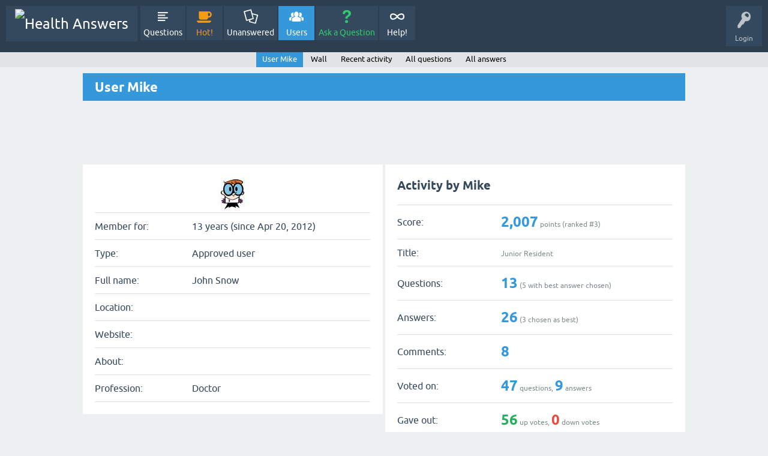

--- FILE ---
content_type: text/html; charset=utf-8
request_url: https://answers.medchrome.com/user/Mike
body_size: 4116
content:
<!DOCTYPE html>
<html lang="en">
<!-- Powered by Question2Answer - http://www.question2answer.org/ -->
<head>
<meta charset="utf-8">
<title>User Mike - Health  Answers</title>
<meta name="viewport" content="width=device-width, initial-scale=1">
<style>
@font-face {
 font-family: 'Ubuntu'; font-weight: normal; font-style: normal;
 src: local('Ubuntu'),
  url('../qa-theme/SnowFlat/fonts/ubuntu-regular.woff2') format('woff2'), url('../qa-theme/SnowFlat/fonts/ubuntu-regular.woff') format('woff');
}
@font-face {
 font-family: 'Ubuntu'; font-weight: bold; font-style: normal;
 src: local('Ubuntu Bold'), local('Ubuntu-Bold'),
  url('../qa-theme/SnowFlat/fonts/ubuntu-bold.woff2') format('woff2'), url('../qa-theme/SnowFlat/fonts/ubuntu-bold.woff') format('woff');
}
@font-face {
 font-family: 'Ubuntu'; font-weight: normal; font-style: italic;
 src: local('Ubuntu Italic'), local('Ubuntu-Italic'),
  url('../qa-theme/SnowFlat/fonts/ubuntu-italic.woff2') format('woff2'), url('../qa-theme/SnowFlat/fonts/ubuntu-italic.woff') format('woff');
}
@font-face {
 font-family: 'Ubuntu'; font-weight: bold; font-style: italic;
 src: local('Ubuntu Bold Italic'), local('Ubuntu-BoldItalic'),
  url('../qa-theme/SnowFlat/fonts/ubuntu-bold-italic.woff2') format('woff2'), url('../qa-theme/SnowFlat/fonts/ubuntu-bold-italic.woff') format('woff');
}
</style>
<link rel="stylesheet" href="../qa-theme/SnowFlat/qa-styles.css?1.8.6">
<style>
.qa-nav-user { margin: 0 !important; }
@media (max-width: 979px) {
 body.qa-template-user.fixed, body[class*="qa-template-user-"].fixed { padding-top: 118px !important; }
 body.qa-template-users.fixed { padding-top: 95px !important; }
}
@media (min-width: 980px) {
 body.qa-template-users.fixed { padding-top: 105px !important;}
}
</style>
<style>
.fb-login-button.fb_iframe_widget.fb_hide_iframes span {display:none;}
</style>
<link rel="search" type="application/opensearchdescription+xml" title="Health  Answers" href="../opensearch.xml">
<script defer async src="https://ajax.googleapis.com/ajax/libs/jquery/1.7.2/jquery.min.js" type="text/javascript"></script>

<meta name="google-site-verification" content="SPPHDzAyd21ZU1ADEdI6nx3FAMvju-nJuZFh3hFXH2w" />
<script>
var qa_root = '..\/';
var qa_request = 'user\/Mike';
</script>
<script src="../qa-content/jquery-3.5.1.min.js"></script>
<script src="../qa-content/qa-global.js?1.8.6"></script>
<script src="../qa-theme/SnowFlat/js/snow-core.js?1.8.6"></script>
</head>
<body
class="qa-template-user qa-theme-snowflat qa-body-js-off"
>
<script>
var b = document.getElementsByTagName('body')[0];
b.className = b.className.replace('qa-body-js-off', 'qa-body-js-on');
</script>
<div id="qam-topbar" class="clearfix">
<div class="qam-main-nav-wrapper clearfix">
<div class="sb-toggle-left qam-menu-toggle"><i class="icon-th-list"></i></div>
<div class="qam-account-items-wrapper">
<div id="qam-account-toggle" class="qam-logged-out">
<i class="icon-key qam-auth-key"></i>
<div class="qam-account-handle">Login</div>
</div>
<div class="qam-account-items clearfix">
<form action="../login?to=user%2FMike" method="post">
<input type="text" name="emailhandle" dir="auto" placeholder="Email or Username">
<input type="password" name="password" dir="auto" placeholder="Password">
<div><input type="checkbox" name="remember" id="qam-rememberme" value="1">
<label for="qam-rememberme">Remember</label></div>
<input type="hidden" name="code" value="0-1768552989-436f686c9d0c93c749e342c0762ddef6a55890e9">
<input type="submit" value="Login" class="qa-form-tall-button qa-form-tall-button-login" name="dologin">
</form>
<div class="qa-nav-user">
<ul class="qa-nav-user-list">
<li class="qa-nav-user-item qa-nav-user-facebook-login">
<span class="qa-nav-user-nolink">	<span id="fb-root" style="display:inline;"></span>
	<script>
	window.fbAsyncInit = function() {
		FB.init({
			appId  : '334888296571626',
			status : true,
			cookie : true,
			xfbml  : true,
			oauth  : true
		});

		FB.Event.subscribe('auth.login', function(response) {
			setTimeout("window.location='http:\/\/answers.medchrome.com\/facebook-login?to=http%3A%2F%2Fanswers.medchrome.com%2Fuser%2FMike'", 100);
		});
	};
	(function(d){
		var js, id = 'facebook-jssdk'; if (d.getElementById(id)) {return;}
		js = d.createElement('script'); js.id = id; js.async = true;
		js.src = "//connect.facebook.net/en_US/all.js";
		d.getElementsByTagName('head')[0].appendChild(js);
	}(document));
	</script>
	<span class="fb-login-button" style="display:inline; vertical-align:middle;" size="medium" scope="email,user_about_me,user_location,user_website">
	</span>
		</span>
</li>
<li class="qa-nav-user-item qa-nav-user-register">
<a href="../register?to=user%2FMike" class="qa-nav-user-link">Register</a>
</li>
</ul>
<div class="qa-nav-user-clear">
</div>
</div>
</div> <!-- END qam-account-items -->
</div> <!-- END qam-account-items-wrapper -->
<div class="qa-logo">
<a href="../" class="qa-logo-link" title="Health  Answers"><img src="http://answers.medchrome.com/qa-theme/cleanstrap/images/logo.png" width="237" height="55" alt="Health  Answers"></a>
</div>
<div class="qa-nav-main">
<ul class="qa-nav-main-list">
<li class="qa-nav-main-item qa-nav-main-questions">
<a href="../questions" class="qa-nav-main-link">Questions</a>
</li>
<li class="qa-nav-main-item qa-nav-main-hot">
<a href="../hot" class="qa-nav-main-link">Hot!</a>
</li>
<li class="qa-nav-main-item qa-nav-main-unanswered">
<a href="../unanswered" class="qa-nav-main-link">Unanswered</a>
</li>
<li class="qa-nav-main-item qa-nav-main-user">
<a href="../users" class="qa-nav-main-link qa-nav-main-selected">Users</a>
</li>
<li class="qa-nav-main-item qa-nav-main-ask">
<a href="../ask" class="qa-nav-main-link">Ask a Question</a>
</li>
<li class="qa-nav-main-item qa-nav-main-user-guide">
<a href="../user-guide" class="qa-nav-main-link">Help!</a>
</li>
</ul>
<div class="qa-nav-main-clear">
</div>
</div>
</div> <!-- END qam-main-nav-wrapper -->
<div class="qa-nav-sub">
<ul class="qa-nav-sub-list">
<li class="qa-nav-sub-item qa-nav-sub-profile">
<a href="../user/Mike" class="qa-nav-sub-link qa-nav-sub-selected">User Mike</a>
</li>
<li class="qa-nav-sub-item qa-nav-sub-wall">
<a href="../user/Mike/wall" class="qa-nav-sub-link">Wall</a>
</li>
<li class="qa-nav-sub-item qa-nav-sub-activity">
<a href="../user/Mike/activity" class="qa-nav-sub-link">Recent activity</a>
</li>
<li class="qa-nav-sub-item qa-nav-sub-questions">
<a href="../user/Mike/questions" class="qa-nav-sub-link">All questions</a>
</li>
<li class="qa-nav-sub-item qa-nav-sub-answers">
<a href="../user/Mike/answers" class="qa-nav-sub-link">All answers</a>
</li>
</ul>
<div class="qa-nav-sub-clear">
</div>
</div>
</div> <!-- END qam-topbar -->
<div class="qam-ask-search-box"><div class="qam-ask-mobile"><a href="../ask" class="turquoise">Ask a Question</a></div><div class="qam-search-mobile turquoise" id="qam-search-mobile"></div></div>
<div class="qam-search turquoise the-top" id="the-top-search">
<div class="qa-search">
<form method="get" action="../search">
<input type="text" placeholder="Search..." name="q" value="" class="qa-search-field">
<input type="submit" value="Search" class="qa-search-button">
</form>
</div>
</div>
<div class="qa-body-wrapper">
<div class="qa-main-wrapper">
<div class="qa-main">
<div class="qa-main-heading">
<h1>
User Mike
</h1>
</div>
<div class="qa-widgets-main qa-widgets-main-high">
<div class="qa-widget-main qa-widget-main-high">
		<script async src="//pagead2.googlesyndication.com/pagead/js/adsbygoogle.js"></script>
		<ins class="adsbygoogle main"
			style="display:block; margin:.5em auto"
			data-ad-client="pub-9893026812715183"
			data-ad-slot=""
			data-ad-format="horizontal">
		</ins>
		<script>
			(adsbygoogle = window.adsbygoogle || []).push({});
		</script>
		</div>
</div>
<div class="qa-part-form-profile">
<form method="post" action="../user/Mike">
<table class="qa-form-wide-table">
<tbody id="avatar">
<tr>
<td class="qa-form-tall-data" colspan="2">
<div class="qa-form-tall-image"><a href="../user/Mike" class="qa-avatar-link"><img src="../?qa=image&amp;qa_blobid=11197424765969806158&amp;qa_size=200" class="qa-avatar-image" alt=""></a></div>
</td>
</tr>
</tbody>
<tr id="duration">
<td class="qa-form-wide-label">
Member for:
</td>
<td class="qa-form-wide-data">
<span class="qa-form-wide-static">13 years (since Apr 20, 2012)</span>
</td>
</tr>
<tr id="level">
<td class="qa-form-wide-label">
Type:
</td>
<td class="qa-form-wide-data">
<span class="qa-form-wide-static">Approved user</span>
</td>
</tr>
<tr id="userfield-1">
<td class="qa-form-wide-label">
Full name:
</td>
<td class="qa-form-wide-data">
<span class="qa-form-wide-static">John Snow</span>
</td>
</tr>
<tr id="userfield-3">
<td class="qa-form-wide-label">
Location:
</td>
<td class="qa-form-wide-data">
<span class="qa-form-wide-static"></span>
</td>
</tr>
<tr id="userfield-5">
<td class="qa-form-wide-label">
Website:
</td>
<td class="qa-form-wide-data">
<span class="qa-form-wide-static"></span>
</td>
</tr>
<tr id="userfield-7">
<td class="qa-form-wide-label" style="vertical-align:top;">
About:
</td>
<td class="qa-form-wide-data">
<span class="qa-form-wide-static"></span>
</td>
</tr>
<tr id="userfield-9">
<td class="qa-form-wide-label">
Profession:
</td>
<td class="qa-form-wide-data">
<span class="qa-form-wide-static">Doctor</span>
</td>
</tr>
</table>
</form>
</div>
<div class="qa-part-form-activity">
<h2><span id="activity">Activity by Mike</span></h2>
<table class="qa-form-wide-table">
<tr id="points">
<td class="qa-form-wide-label">
Score:
</td>
<td class="qa-form-wide-data">
<span class="qa-form-wide-static"><span class="qa-uf-user-points">2,007</span> points (ranked #<span class="qa-uf-user-rank">3</span>)</span>
</td>
</tr>
<tr id="title">
<td class="qa-form-wide-label">
Title:
</td>
<td class="qa-form-wide-data">
<span class="qa-form-wide-static">Junior Resident</span>
</td>
</tr>
<tr id="questions">
<td class="qa-form-wide-label">
Questions:
</td>
<td class="qa-form-wide-data">
<span class="qa-form-wide-static"><span class="qa-uf-user-q-posts">13</span> (<span class="qa-uf-user-q-selects">5</span> with best answer chosen)</span>
</td>
</tr>
<tr id="answers">
<td class="qa-form-wide-label">
Answers:
</td>
<td class="qa-form-wide-data">
<span class="qa-form-wide-static"><span class="qa-uf-user-a-posts">26</span> (<span class="qa-uf-user-a-selecteds">3</span> chosen as best)</span>
</td>
</tr>
<tr id="comments">
<td class="qa-form-wide-label">
Comments:
</td>
<td class="qa-form-wide-data">
<span class="qa-form-wide-static"><span class="qa-uf-user-c-posts">8</span></span>
</td>
</tr>
<tr id="votedon">
<td class="qa-form-wide-label">
Voted on:
</td>
<td class="qa-form-wide-data">
<span class="qa-form-wide-static"><span class="qa-uf-user-q-votes">47</span> questions, <span class="qa-uf-user-a-votes">9</span> answers</span>
</td>
</tr>
<tr id="votegave">
<td class="qa-form-wide-label">
Gave out:
</td>
<td class="qa-form-wide-data">
<span class="qa-form-wide-static"><span class="qa-uf-user-upvotes">56</span> up votes, <span class="qa-uf-user-downvotes">0</span> down votes</span>
</td>
</tr>
<tr id="votegot">
<td class="qa-form-wide-label">
Received:
</td>
<td class="qa-form-wide-data">
<span class="qa-form-wide-static"><span class="qa-uf-user-upvoteds">25</span> up votes, <span class="qa-uf-user-downvoteds">0</span> down votes</span>
</td>
</tr>
</table>
</div>
<div class="qa-part-message-list">
<h2><span id="wall">Wall for Mike</span></h2>
<div class="qa-error">
Please <a href="../login?to=user%2FMike">log in</a> or <a href="../register?to=user%2FMike">register</a> to post on this wall.
</div>
<form name="wallpost" method="post" action="../user/Mike#wall">
<div class="qa-message-list-form">
<input name="qa_click" type="hidden" value="">
<input name="handle" type="hidden" value="Mike">
<input name="start" type="hidden" value="0">
<input name="code" type="hidden" value="0-1768552989-d69d2e8cb1533d5a332563a78b4063df6662dc1a">
</div>
<div class="qa-message-list" id="wallmessages">
</div> <!-- END qa-message-list -->
</form>
</div>
</div> <!-- END qa-main -->
</div> <!-- END main-wrapper -->
</div> <!-- END body-wrapper -->
<div class="qam-footer-box">
<div class="qam-footer-row">
</div> <!-- END qam-footer-row -->
<div class="qa-footer">
<div class="qa-nav-footer">
<ul class="qa-nav-footer-list">
<li class="qa-nav-footer-item qa-nav-footer-feedback">
<a href="../feedback" class="qa-nav-footer-link">Send feedback</a>
</li>
</ul>
<div class="qa-nav-footer-clear">
</div>
</div>
<div class="qa-attribution">
All Rights Reserved <a href="https://medchrome.com">Medchrome</a>
</div>
<div class="qa-attribution">
Powered by <a href="http://www.question2answer.org/">Question2Answer</a>
</div>
<div class="qa-footer-clear">
</div>
</div> <!-- END qa-footer -->
</div> <!-- END qam-footer-box -->
<script type="text/javascript" defer="defer">
  var _gaq = _gaq || [];
  _gaq.push(['_setAccount', 'UA-32520690-1']);
  _gaq.push(['_trackPageview']);
  (function() {
    var ga = document.createElement('script'); ga.type = 'text/javascript'; ga.async = true;
    ga.src = ('https:' == document.location.protocol ? 'https://ssl' : 'http://www') + '.google-analytics.com/ga.js';
    var s = document.getElementsByTagName('script')[0]; s.parentNode.insertBefore(ga, s);
  })();
</script>

<!-- Start of StatCounter Code for Default Guide -->
<script type="text/javascript">
var sc_project=9767921; 
var sc_invisible=0; 
var sc_security="35e1d9a3"; 
var sc_text=2; 
var scJsHost = (("https:" == document.location.protocol) ?
"https://secure." : "http://www.");
document.write("<sc"+"ript type='text/javascript' src='" +
scJsHost+
"statcounter.com/counter/counter.js'></"+"script>");
</script>
<noscript><div class="statcounter"><a title="web statistics"
href="http://statcounter.com/" target="_blank"><img
class="statcounter"
src="http://c.statcounter.com/9767921/0/35e1d9a3/0/"
alt="web statistics"></a></div></noscript>
<!-- End of StatCounter Code for Default Guide -->
<div style="position:absolute;overflow:hidden;clip:rect(0 0 0 0);height:0;width:0;margin:0;padding:0;border:0;">
<span id="qa-waiting-template" class="qa-waiting">...</span>
</div>
</body>
<!-- Powered by Question2Answer - http://www.question2answer.org/ -->
</html>


--- FILE ---
content_type: text/html; charset=utf-8
request_url: https://www.google.com/recaptcha/api2/aframe
body_size: 269
content:
<!DOCTYPE HTML><html><head><meta http-equiv="content-type" content="text/html; charset=UTF-8"></head><body><script nonce="vDXzLv3doDeaIQHvnpNxXQ">/** Anti-fraud and anti-abuse applications only. See google.com/recaptcha */ try{var clients={'sodar':'https://pagead2.googlesyndication.com/pagead/sodar?'};window.addEventListener("message",function(a){try{if(a.source===window.parent){var b=JSON.parse(a.data);var c=clients[b['id']];if(c){var d=document.createElement('img');d.src=c+b['params']+'&rc='+(localStorage.getItem("rc::a")?sessionStorage.getItem("rc::b"):"");window.document.body.appendChild(d);sessionStorage.setItem("rc::e",parseInt(sessionStorage.getItem("rc::e")||0)+1);localStorage.setItem("rc::h",'1768552991749');}}}catch(b){}});window.parent.postMessage("_grecaptcha_ready", "*");}catch(b){}</script></body></html>